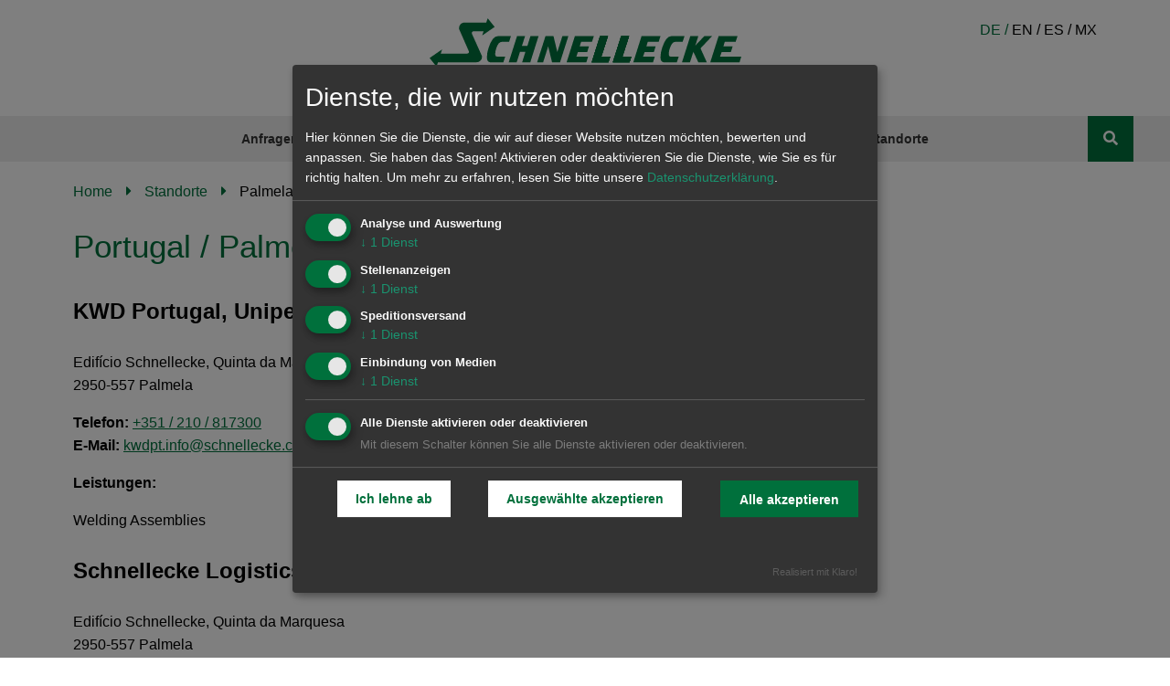

--- FILE ---
content_type: text/html;charset=UTF-8
request_url: https://www.schnellecke.com/de/standorte/palmela
body_size: 5389
content:
<!DOCTYPE html><html lang="de">
<!--
This website is powered by Neos, the Open Source Content Application Platform licensed under the GNU/GPL.
Neos is based on Flow, a powerful PHP application framework licensed under the MIT license.

More information and contribution opportunities at https://www.neos.io
-->
<head><!-- Google Tag Manager --><script data-type="text/javascript" type="text/plain" data-name="googleanalytics">(function(w,d,s,l,i){w[l]=w[l]||[];w[l].push({'gtm.start':new Date().getTime(),event:'gtm.js'});var f=d.getElementsByTagName(s)[0],j=d.createElement(s),dl=l!='dataLayer'?'&l='+l:'';j.async=true;j.src='https://www.googletagmanager.com/gtm.js?id='+i+dl;f.parentNode.insertBefore(j,f);})(window,document,'script','dataLayer','GTM-NJHFKCXM');</script><!-- End Google Tag Manager --><meta charset="UTF-8" /><script defer type="application/javascript" data-never-block>window.cookiePunchConfig={"consent":{"privacyPolicyUrl":"\/de\/standorte\/palmela","elementID":"klaro","noAutoLoad":false,"htmlTexts":false,"embedded":false,"groupByPurpose":true,"storageMethod":"cookie","cookieName":"cookie_punch","cookieExpiresAfterDays":120,"default":true,"mustConsent":true,"acceptAll":true,"hideDeclineAll":false,"hideLearnMore":false,"noticeAsModal":false,"disablePoweredBy":false,"additionalClass":null,"cookiePath":null,"cookieDomain":null,"contextualConsentOnly":false,"purposes":{"mediaembeds":{"name":"mediaembeds","title":"Einbindung von Medien","description":null},"analytics":{"name":"analytics","title":"Analyse und Auswertung","description":null},"forwarding":{"name":"forwarding","title":"Speditionsversand","description":null},"jobListings":{"name":"jobListings","title":"Stellenanzeigen","description":null}},"services":{"googleanalytics":{"name":"googleanalytics","title":"Google Analytics","description":"Von Google Analytics ben\u00f6tigte Cookies","purposes":["analytics"],"contextualConsentOnly":null,"default":null,"cookies":null,"required":null,"optOut":null,"onlyOnce":null},"bewerber3":{"name":"bewerber3","title":"Stellenanzeigen","description":"Integration des Plugins zur Bewerbung auf Stellenanzeigen","purposes":["jobListings"],"contextualConsentOnly":null,"default":null,"cookies":null,"required":null,"optOut":null,"onlyOnce":null},"pamyra":{"name":"pamyra","title":"Pamyra","description":"Integration des Pamyra Speditionsversand Plugin","purposes":["forwarding"],"contextualConsentOnly":null,"default":null,"cookies":null,"required":null,"optOut":null,"onlyOnce":null},"media":{"name":"media","title":"YouTube","description":"Von YouTube ben\u00f6tigte Cookies","purposes":["mediaembeds"],"contextualConsentOnly":null,"default":null,"cookies":null,"required":null,"optOut":null,"onlyOnce":null}},"translations":{"acceptAll":"Alle akzeptieren","acceptSelected":"Ausgew\u00e4hlte akzeptieren","close":"Schlie\u00dfen","consentModal":{"description":"Hier k\u00f6nnen Sie die Dienste, die wir auf dieser Website nutzen m\u00f6chten, bewerten und anpassen. Sie haben das Sagen! Aktivieren oder deaktivieren Sie die Dienste, wie Sie es f\u00fcr richtig halten.","title":"Dienste, die wir nutzen m\u00f6chten"},"consentNotice":{"changeDescription":"Seit Ihrem letzten Besuch gab es \u00c4nderungen, bitte erneuern Sie Ihre Zustimmung.","description":"Hallo! K\u00f6nnten wir bitte einige zus\u00e4tzliche Dienste f\u00fcr {purposes} aktivieren? Sie k\u00f6nnen Ihre Zustimmung sp\u00e4ter jederzeit \u00e4ndern oder zur\u00fcckziehen.","learnMore":"Lassen Sie mich w\u00e4hlen","testing":"Testmodus!"},"contextualConsent":{"acceptAlways":"Immer","acceptOnce":"Ja","description":"M\u00f6chten Sie von {title} bereitgestellte externe Inhalte laden?"},"decline":"Ich lehne ab","ok":"Das ist ok","poweredBy":"Realisiert mit Klaro!","privacyPolicy":{"name":"Datenschutzerkl\u00e4rung","text":"Um mehr zu erfahren, lesen Sie bitte unsere {privacyPolicy}."},"purposeItem":{"service":"Dienst","services":"Dienste"},"purposes":{"advertising":{"description":"Diese Dienste verarbeiten pers\u00f6nliche Informationen, um Ihnen personalisierte oder interessenbezogene Werbung zu zeigen.","title":"Werbung"},"functional":{"description":"Diese Dienste sind f\u00fcr die korrekte Funktion dieser Website unerl\u00e4sslich. Sie k\u00f6nnen sie hier nicht deaktivieren, da der Dienst sonst nicht richtig funktionieren w\u00fcrde.\n","title":"Dienstbereitstellung"},"marketing":{"description":"Diese Dienste verarbeiten pers\u00f6nliche Daten, um Ihnen relevante Inhalte \u00fcber Produkte, Dienstleistungen oder Themen zu zeigen, die Sie interessieren k\u00f6nnten.","title":"Marketing"},"performance":{"description":"Diese Dienste verarbeiten personenbezogene Daten, um den von dieser Website angebotenen Service zu optimieren.\n","title":"Optimierung der Leistung"}},"save":"Speichern","service":{"disableAll":{"description":"Mit diesem Schalter k\u00f6nnen Sie alle Dienste aktivieren oder deaktivieren.","title":"Alle Dienste aktivieren oder deaktivieren"},"optOut":{"description":"Diese Dienste werden standardm\u00e4\u00dfig geladen (Sie k\u00f6nnen sich jedoch abmelden)","title":"(Opt-out)"},"purpose":"Zweck","purposes":"Zwecke","required":{"description":"Dieser Service ist immer erforderlich","title":"(immer erforderlich)"}}}}};</script><script defer type="application/javascript" src="https://www.schnellecke.com/_Resources/Static/Packages/Sandstorm.CookiePunch/build/cookiepunch.js?bust=90aace52" data-never-block></script><style>.klaro {}</style><meta name="viewport" content="width=device-width, initial-scale=1" /><link rel="icon" type="image/png" href="https://www.schnellecke.com/_Resources/Static/Packages/Schnellecke.Site/Images/favicon.png?bust=a1a8ab5f" /><link rel="stylesheet" href="https://www.schnellecke.com/_Resources/Static/Packages/Schnellecke.Site/bundle.css?bust=f50b7be7" /><script type="text/javascript" src="https://www.schnellecke.com/_Resources/Static/Packages/Schnellecke.Site/bundle.js?bust=5e9b77ef" data-never-block></script><title>Palmela - Standorte - Schnellecke</title><meta name="robots" content="index,follow" /><link rel="canonical" href="https://www.schnellecke.com/de/standorte/palmela" /><link rel="alternate" hreflang="x-default" href="https://www.schnellecke.com/de/standorte/palmela" /><link rel="alternate" hreflang="de" href="https://www.schnellecke.com/de/standorte/palmela" /><meta name="twitter:card" content="summary" /><meta name="twitter:title" content="Palmela" /><meta name="twitter:url" content="https://www.schnellecke.com/de/standorte/palmela" /><meta property="og:type" content="website" /><meta property="og:title" content="Palmela" /><meta property="og:site_name" content="Effiziente Logistiklösungen weltweit | Schnellecke Logistics" /><meta property="og:locale" content="de" /><meta property="og:url" content="https://www.schnellecke.com/de/standorte/palmela" /><script type="application/ld+json">{"@context":"http:\/\/schema.org\/","@type":"BreadcrumbList","itemListElement":[{"@type":"ListItem","position":1,"name":"Home","item":"https:\/\/www.schnellecke.com\/"},{"@type":"ListItem","position":2,"name":"Standorte","item":"https:\/\/www.schnellecke.com\/de\/standorte"},{"@type":"ListItem","position":3,"name":"Palmela","item":"https:\/\/www.schnellecke.com\/de\/standorte\/palmela"}]}</script></head><body class><!-- Google Tag Manager (noscript) --><noscript><iframe data-src="https://www.googletagmanager.com/ns.html?id=GTM-NJHFKCXM" height="0" width="0" style="display:none;visibility:hidden"></iframe></noscript><!-- End Google Tag Manager (noscript) --><header class="main-header"><div class="container"><div class="main-header__inner "><div class="main-header__group-logo"></div><a class="main-header__logo" href="/"><img src="https://www.schnellecke.com/_Resources/Persistent/ca84bf470a0bdef52631b0f504ee3228b92bd034/schnellecke_logistics.svg" alt="Schnellecke - Logo" /></a><div class="language-menu">

<ul>

	<li class="current">
	
			<a href="/de/standorte/palmela">
				
	de

			</a>
		
	</li>

	<li class="normal">
	
			
	en

		
	</li>

	<li class="normal">
	
			
	es

		
	</li>

	<li class="normal">
	
			
	mx

		
	</li>

</ul>


</div></div></div></header><nav class="navigation"><div class="container"><div class="navigation__inner"><button class="button button--square mobile-menu-toggle" data-action="toggle-menu"><i class="fas fa-bars"></i><i class="fas fa-times close-menu"></i></button><div class="language-menu">

<ul>

	<li class="current">
	
			<a href="/de/standorte/palmela">
				
	de

			</a>
		
	</li>

	<li class="normal">
	
			
	en

		
	</li>

	<li class="normal">
	
			
	es

		
	</li>

	<li class="normal">
	
			
	mx

		
	</li>

</ul>


</div>

<ul class="main-menu" >
    
    
        
            
                <li class="normal">
                <a href="/de/anfragen" class="navigation__link Schnellecke.Site:Document.Page">
                    Anfragen
                </a>
                
                        <div class="navigation__sub-menu navigation__sub-menu--level-1 ">
                            
                                    <div class="container">
                                        <ul>
                                            
    
        
            
                <li class="normal">
                <a href="/de/anfragen/transportanfragen" class="navigation__link Schnellecke.Site:Document.Page">
                    Transportanfragen
                </a>
                
                    
                </li>
            
        
    
        
            
                <li class="normal">
                <a href="/de/anfragen/logistikanfragen" class="navigation__link Schnellecke.Site:Document.Page">
                    Logistikanfragen
                </a>
                
                    
                </li>
            
        
    

                                        </ul>
                                    </div>
                                
                        </div>
                    
                </li>
            
        
    
        
            
                <li class="normal">
                <a href="/de/karriere" class="navigation__link Schnellecke.Site:Document.PageWithSlider">
                    Karriere
                </a>
                
                        <div class="navigation__sub-menu navigation__sub-menu--level-1 ">
                            
                                    <div class="container">
                                        <ul>
                                            
    
        
            
                <li class="normal">
                <a href="/de/karriere/stellenangebote-bei-schnellecke" class="navigation__link Schnellecke.Site:Document.Page">
                    Jobs bei Schnellecke
                </a>
                
                    
                </li>
            
        
    
        
            
                <li class="normal">
                <a href="/de/karriere/schueler-und-schulabsolventen" class="navigation__link Schnellecke.Site:Document.Page">
                    Schüler und Schulabsolventen
                </a>
                
                    
                </li>
            
        
    
        
            
                <li class="normal">
                <a href="/de/karriere/studierende-und-berufserfahrene" class="navigation__link Schnellecke.Site:Document.PageWithImage">
                    Studierende und Berufserfahrene
                </a>
                
                    
                </li>
            
        
    
        
            
                <li class="normal">
                <a href="/de/karriere/benefits" class="navigation__link Schnellecke.Site:Document.Page">
                    Mitarbeiter Benefits
                </a>
                
                    
                </li>
            
        
    
        
            
                <li class="normal">
                <a href="/de/karriere/inklusion" class="navigation__link Schnellecke.Site:Document.PageWithImage">
                    Inklusion
                </a>
                
                    
                </li>
            
        
    

                                        </ul>
                                    </div>
                                
                        </div>
                    
                </li>
            
        
    
        
            
                <li class="normal">
                <a href="/de/schnelleckelogistics" class="navigation__link Schnellecke.Site:Document.Page">
                    Branchen
                </a>
                
                        <div class="navigation__sub-menu navigation__sub-menu--level-1 ">
                            
                                    <div class="container">
                                        <ul>
                                            
    
        
            
                <li class="normal">
                <a href="/de/schnelleckelogistics/automotive" class="navigation__link Schnellecke.Site:Document.Page">
                    Automotive
                </a>
                
                    
                </li>
            
        
    
        
            
                <li class="normal">
                <a href="/de/schnelleckelogistics/industrie" class="navigation__link Schnellecke.Site:Document.Page">
                    Industrial
                </a>
                
                    
                </li>
            
        
    
        
            
                <li class="normal">
                <a href="/de/schnelleckelogistics/consumer-goods" class="navigation__link Schnellecke.Site:Document.Page">
                    Consumer Goods
                </a>
                
                    
                </li>
            
        
    

                                        </ul>
                                    </div>
                                
                        </div>
                    
                </li>
            
        
    
        
            
                <li class="normal">
                <a href="/de/loesungen" class="navigation__link Schnellecke.Site:Document.PageWithSlider">
                    Lösungen
                </a>
                
                        <div class="navigation__sub-menu navigation__sub-menu--level-1 ">
                            
                                    <div class="container">
                                        <ul>
                                            
    
        
            
                <li class="normal">
                <a href="/de/loesungen/versorgungslogistik" class="navigation__link Schnellecke.Site:Document.Page">
                    Versorgungslogistik
                </a>
                
                    
                </li>
            
        
    
        
            
                <li class="normal">
                <a href="/de/loesungen/lagerlogistik" class="navigation__link Schnellecke.Site:Document.Page">
                    Lagerlogistik
                </a>
                
                    
                </li>
            
        
    
        
            
                <li class="normal">
                <a href="/de/loesungen/baugruppenmontage" class="navigation__link Schnellecke.Site:Document.Page">
                    Modulmontagen und Sequenzen
                </a>
                
                    
                </li>
            
        
    
        
            
                <li class="normal">
                <a href="/de/loesungen/verpackungslogistik" class="navigation__link Schnellecke.Site:Document.Page">
                    Verpackungslogistik
                </a>
                
                    
                </li>
            
        
    
        
            
                <li class="normal">
                <a href="/de/loesungen/ersatzteillogistik" class="navigation__link Schnellecke.Site:Document.Page">
                    Ersatzteillogistik
                </a>
                
                    
                </li>
            
        
    
        
            
                <li class="normal">
                <a href="/de/loesungen/transportlogistik" class="navigation__link Schnellecke.Site:Document.Page">
                    Transportlogistik
                </a>
                
                    
                </li>
            
        
    
        
            
                <li class="normal">
                <a href="/de/loesungen/schnellecke-real-estate" class="navigation__link Schnellecke.Site:Document.CompanyGroupPage">
                    Schnellecke Real Estate
                </a>
                
                    
                </li>
            
        
    

                                        </ul>
                                    </div>
                                
                        </div>
                    
                </li>
            
        
    
        
            
                <li class="normal">
                <a href="/de/smart-logistics" class="navigation__link Schnellecke.Site:Document.PageWithSlider">
                    Smart Logistics
                </a>
                
                        <div class="navigation__sub-menu navigation__sub-menu--level-1 ">
                            
                                    <div class="container">
                                        <ul>
                                            
    
        
            
                <li class="normal">
                <a href="/de/smart-logistics/digitalization" class="navigation__link Schnellecke.Site:Document.Page">
                    Digitalization
                </a>
                
                    
                </li>
            
        
    
        
            
                <li class="normal">
                <a href="/de/smart-logistics/logistics-excellence" class="navigation__link Schnellecke.Site:Document.Page">
                    Logistics Excellence
                </a>
                
                    
                </li>
            
        
    
        
            
                <li class="normal">
                <a href="/de/smart-logistics/creatblue" class="navigation__link Schnellecke.Site:Document.PageWithImage">
                    CREATBLUE
                </a>
                
                    
                </li>
            
        
    

                                        </ul>
                                    </div>
                                
                        </div>
                    
                </li>
            
        
    
        
            
                <li class="normal">
                <a href="/de/ueber-uns" class="navigation__link Schnellecke.Site:Document.Page">
                    Über uns
                </a>
                
                        <div class="navigation__sub-menu navigation__sub-menu--level-1 ">
                            
                                    <div class="container">
                                        <ul>
                                            
    
        
            
                <li class="normal">
                <a href="/de/ueber-uns/nachhaltigkeit-und-compliance" class="navigation__link Schnellecke.Site:Document.PageWithImage">
                    Nachhaltigkeit und Compliance
                </a>
                
                    
                </li>
            
        
    
        
            
                <li class="normal">
                <a href="/de/ueber-uns/strategie-und-werte" class="navigation__link Schnellecke.Site:Document.Page">
                    Strategie und Werte
                </a>
                
                    
                </li>
            
        
    
        
            
                <li class="normal">
                <a href="/de/ueber-uns/geschichte" class="navigation__link Schnellecke.Site:Document.Page">
                    Geschichte
                </a>
                
                    
                </li>
            
        
    

                                        </ul>
                                    </div>
                                
                        </div>
                    
                </li>
            
        
    
        
            
                <li class="active">
                <a href="/de/standorte" class="navigation__link Schnellecke.Site:Document.Locations">
                    Standorte
                </a>
                
                    
                </li>
            
        
    
        
            
        
    
        
    

</ul>


<button class="navigation__search-button button button--square" data-action="toggle-search"><i class="fas fa-search"></i><i class="fas fa-times close-search"></i></button></div></div><div class="search-bar"><div class="container"><form action="/suche" method="GET" class="search-bar__inner"><input class="form-field" type="search" name="search" placeholder="Suchbegriff eingeben" /><button class="button button--square button--search" type="submit"><i class="fas fa-search"></i></button></form></div></div></nav><main><div class="container">


	<ul class="breadcrumb">
	
		<li class="normal">
			
					<a href="/">Home</a>
				
		</li>
	
		<li class="active">
			
					<a href="/de/standorte">Standorte</a>
				
		</li>
	
		<li class="current">
			
					Palmela
				
		</li>
	
	</ul>

<div class="teaser"><h1>Portugal / Palmela</h1></div><div class="branch" data-lat="38.582536" data-lng="-9.006364" data-title="KWD Portugal, Unipessoal Lda."><h3 class="branch__title">KWD Portugal, Unipessoal Lda.</h3><p>Edifício Schnellecke, Quinta da Marquesa <br />2950-557 Palmela</p><p><div><strong>Telefon:</strong> <a href="tel:{branch.phone}">+351 / 210 / 817300</a></div><div><strong>E-Mail:</strong> <a href="mailto:{branch.mail}">kwdpt.info@schnellecke.com</a></div></p><p><strong>Leistungen:</strong><pre>Welding Assemblies</pre></p></div><div class="branch" data-lat="38.582536" data-lng="-9.006364" data-title="Schnellecke Logistics Portugal, Unipessoal Lda."><h3 class="branch__title">Schnellecke Logistics Portugal, Unipessoal Lda.</h3><p>Edifício Schnellecke, Quinta da Marquesa <br />2950-557 Palmela</p><p><div><strong>Telefon:</strong> <a href="tel:{branch.phone}">+351 210 817300</a></div><div><strong>E-Mail:</strong> <a href="mailto:{branch.mail}">slp.info@schnellecke.com</a></div></p><p><strong>Leistungen:</strong><pre>Supply Logistics, Module Assemblies and Sequencing</pre></p></div><div class="neos-contentcollection"><a class="button button--secondary button--block" href="https://www.google.de/maps/place/SCHNELLECKE/@38.5824643,-9.0100009,857m/data=!3m1!1e3!4m14!1m7!3m6!1s0xd1946a1981dc285:0x4fe1f4a180f51af7!2sSchnellecke-Log%C3%ADstica+e+Transportes+Lda!8m2!3d38.5824601!4d-9.007426!16s%2Fg%2F1th251yy!3m5!1s0xd194624057af401:0xd3912023e4c06b7e!8m2!3d38.5837775!4d-9.0067132!16s%2Fg%2F11kppj1l0y?entry=ttu&amp;g_ep=EgoyMDI0MTEyNC4xIKXMDSoASAFQAw%3D%3D" target="_blank">Diesen Standort in Google Maps anzeigen</a></div></div></main><footer class="main-footer"><div class="main-footer__social-links"><div class="container"><a href="https://www.facebook.com/schnellecke.logistics/" class="social-link"><i class="fab fa-facebook-f"></i></a><a href="https://de.linkedin.com/company/schnellecke-logistics-ag-&amp;-co--kg" class="social-link"><i class="fab fa-linkedin-in"></i></a><a href="https://www.instagram.com/schnellecke.logistics/?hl=de" class="social-link"><i class="fab fa-instagram"></i></a><div class="language-menu">

<ul>

	<li class="current">
	
			<a href="/de/standorte/palmela">
				
	de

			</a>
		
	</li>

	<li class="normal">
	
			
	en

		
	</li>

	<li class="normal">
	
			
	es

		
	</li>

	<li class="normal">
	
			
	mx

		
	</li>

</ul>


</div></div></div><div class="main-footer__claim"><div class="container">SMART SOLUTIONS. CREATING VALUE. WORLDWIDE.</div></div><div class="main-footer__menu"><div class="container">

<ul>
	
	
		<li class="normal">
		<a href="/de/schnellecke/kontakt">Kontakt</a>
		
		</li>
	
		<li class="normal">
		<a href="/de/schnellecke/impressum">Impressum</a>
		
		</li>
	
		<li class="normal">
		<a href="/de/schnellecke/datenschutz">Datenschutz</a>
		
		</li>
	
		<li class="normal">
		<a href="/de/schnellecke/datenschutzerklaerung-bewerbungsverfahren">Datenschutzerklärung Bewerbungsverfahren</a>
		
		</li>
	

</ul>


<a onclick="klaro.show();">Cookie Einstellungen</a></div></div></footer><script data-neos-node="/sites/schnellecke-site/node-ag0tqq4kv3zm0/node-fy3i1r8wvdesv@live;language=de" src="https://www.schnellecke.com/_Resources/Static/Packages/Neos.Neos/JavaScript/LastVisitedNode.js?bust=775acd7b" async></script></body></html>